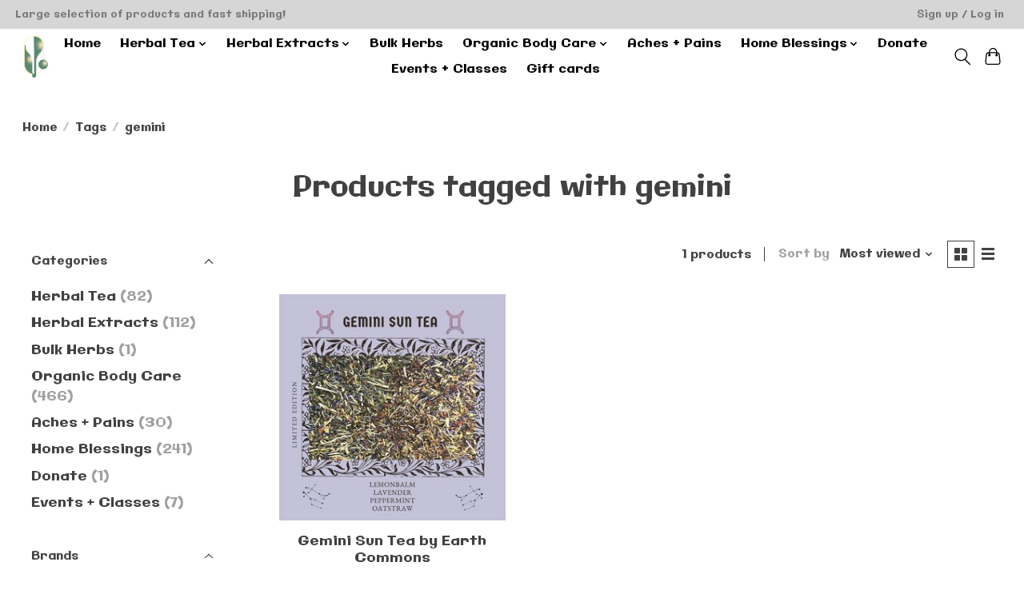

--- FILE ---
content_type: text/html;charset=utf-8
request_url: https://earth-commons-llc.shoplightspeed.com/tags/gemini/
body_size: 9344
content:
<!DOCTYPE html>
<html lang="us">
  <head>
    <meta charset="utf-8"/>
<!-- [START] 'blocks/head.rain' -->
<!--

  (c) 2008-2026 Lightspeed Netherlands B.V.
  http://www.lightspeedhq.com
  Generated: 24-01-2026 @ 19:36:41

-->
<link rel="canonical" href="https://earth-commons-llc.shoplightspeed.com/tags/gemini/"/>
<link rel="alternate" href="https://earth-commons-llc.shoplightspeed.com/index.rss" type="application/rss+xml" title="New products"/>
<meta name="robots" content="noodp,noydir"/>
<meta property="og:url" content="https://earth-commons-llc.shoplightspeed.com/tags/gemini/?source=facebook"/>
<meta property="og:site_name" content="Earth Commons LLC"/>
<meta property="og:title" content="gemini"/>
<!--[if lt IE 9]>
<script src="https://cdn.shoplightspeed.com/assets/html5shiv.js?2025-02-20"></script>
<![endif]-->
<!-- [END] 'blocks/head.rain' -->
    
    
    <title>gemini - Earth Commons LLC</title>
    <meta name="description" content="" />
    <meta name="keywords" content="gemini" />
    <meta http-equiv="X-UA-Compatible" content="IE=edge">
    <meta name="viewport" content="width=device-width, initial-scale=1">
    <meta name="apple-mobile-web-app-capable" content="yes">
    <meta name="apple-mobile-web-app-status-bar-style" content="black">
    
    <script>document.getElementsByTagName("html")[0].className += " js";</script>

    <link rel="shortcut icon" href="https://cdn.shoplightspeed.com/shops/653645/themes/13296/assets/favicon.png?2025062718585320210104183204" type="image/x-icon" />
    <link href='//fonts.googleapis.com/css?family=Galindo:400,300,600&display=swap' rel='stylesheet' type='text/css'>
    <link href='//fonts.googleapis.com/css?family=Galindo:400,300,600&display=swap' rel='stylesheet' type='text/css'>
    <link rel="stylesheet" href="https://cdn.shoplightspeed.com/assets/gui-2-0.css?2025-02-20" />
    <link rel="stylesheet" href="https://cdn.shoplightspeed.com/assets/gui-responsive-2-0.css?2025-02-20" />
    <link id="lightspeedframe" rel="stylesheet" href="https://cdn.shoplightspeed.com/shops/653645/themes/13296/assets/style.css?2025062718585320210104183204" />
    <!-- browsers not supporting CSS variables -->
    <script>
      if(!('CSS' in window) || !CSS.supports('color', 'var(--color-var)')) {var cfStyle = document.getElementById('lightspeedframe');if(cfStyle) {var href = cfStyle.getAttribute('href');href = href.replace('style.css', 'style-fallback.css');cfStyle.setAttribute('href', href);}}
    </script>
    <link rel="stylesheet" href="https://cdn.shoplightspeed.com/shops/653645/themes/13296/assets/settings.css?2025062718585320210104183204" />
    <link rel="stylesheet" href="https://cdn.shoplightspeed.com/shops/653645/themes/13296/assets/custom.css?2025062718585320210104183204" />

    <script src="https://cdn.shoplightspeed.com/assets/jquery-3-7-1.js?2025-02-20"></script>
    <script src="https://cdn.shoplightspeed.com/assets/jquery-ui-1-14-1.js?2025-02-20"></script>

  </head>
  <body>
    
          <header class="main-header main-header--mobile js-main-header position-relative">
  <div class="main-header__top-section">
    <div class="main-header__nav-grid justify-between@md container max-width-lg text-xs padding-y-xxs">
      <div>Large selection of products and fast shipping!</div>
      <ul class="main-header__list flex-grow flex-basis-0 justify-end@md display@md">        
                
                        <li class="main-header__item"><a href="https://earth-commons-llc.shoplightspeed.com/account/" class="main-header__link" title="My account">Sign up / Log in</a></li>
      </ul>
    </div>
  </div>
  <div class="main-header__mobile-content container max-width-lg">
          <a href="https://earth-commons-llc.shoplightspeed.com/" class="main-header__logo" title="Earth Commons LLC">
        <img src="https://cdn.shoplightspeed.com/shops/653645/themes/13296/v/359235/assets/logo.png?20211105195155" alt="Earth Commons LLC">
                <img src="https://cdn.shoplightspeed.com/shops/653645/themes/13296/v/359235/assets/logo-white.png?20211105195155" class="main-header__logo-white" alt="Earth Commons LLC">
              </a>
        
    <div class="flex items-center">
            <button class="reset main-header__mobile-btn js-tab-focus" aria-controls="cartDrawer">
        <svg class="icon" viewBox="0 0 24 25" fill="none"><title>Toggle cart</title><path d="M2.90171 9.65153C3.0797 8.00106 4.47293 6.75 6.13297 6.75H17.867C19.527 6.75 20.9203 8.00105 21.0982 9.65153L22.1767 19.6515C22.3839 21.5732 20.8783 23.25 18.9454 23.25H5.05454C3.1217 23.25 1.61603 21.5732 1.82328 19.6515L2.90171 9.65153Z" stroke="currentColor" stroke-width="1.5" fill="none"/>
        <path d="M7.19995 9.6001V5.7001C7.19995 2.88345 9.4833 0.600098 12.3 0.600098C15.1166 0.600098 17.4 2.88345 17.4 5.7001V9.6001" stroke="currentColor" stroke-width="1.5" fill="none"/>
        <circle cx="7.19996" cy="10.2001" r="1.8" fill="currentColor"/>
        <ellipse cx="17.4" cy="10.2001" rx="1.8" ry="1.8" fill="currentColor"/></svg>
        <span class="sr-only">Cart</span>
              </button>

      <button class="reset anim-menu-btn js-anim-menu-btn main-header__nav-control js-tab-focus" aria-label="Toggle menu">
        <i class="anim-menu-btn__icon anim-menu-btn__icon--close" aria-hidden="true"></i>
      </button>
    </div>
  </div>

  <div class="main-header__nav" role="navigation">
    <div class="main-header__nav-grid justify-between@md container max-width-lg">
      <div class="main-header__nav-logo-wrapper flex-shrink-0">
        
                  <a href="https://earth-commons-llc.shoplightspeed.com/" class="main-header__logo" title="Earth Commons LLC">
            <img src="https://cdn.shoplightspeed.com/shops/653645/themes/13296/v/359235/assets/logo.png?20211105195155" alt="Earth Commons LLC">
                        <img src="https://cdn.shoplightspeed.com/shops/653645/themes/13296/v/359235/assets/logo-white.png?20211105195155" class="main-header__logo-white" alt="Earth Commons LLC">
                      </a>
              </div>
      
      <form action="https://earth-commons-llc.shoplightspeed.com/search/" method="get" role="search" class="padding-y-md hide@md">
        <label class="sr-only" for="searchInputMobile">Search</label>
        <input class="header-v3__nav-form-control form-control width-100%" value="" autocomplete="off" type="search" name="q" id="searchInputMobile" placeholder="Search...">
      </form>

      <ul class="main-header__list flex-grow flex-basis-0 flex-wrap justify-center@md">
        
                <li class="main-header__item">
          <a class="main-header__link" href="https://earth-commons-llc.shoplightspeed.com/">Home</a>
        </li>
        
                <li class="main-header__item js-main-nav__item">
          <a class="main-header__link js-main-nav__control" href="https://earth-commons-llc.shoplightspeed.com/herbal-tea/">
            <span>Herbal Tea</span>            <svg class="main-header__dropdown-icon icon" viewBox="0 0 16 16"><polygon fill="currentColor" points="8,11.4 2.6,6 4,4.6 8,8.6 12,4.6 13.4,6 "></polygon></svg>                        <i class="main-header__arrow-icon" aria-hidden="true">
              <svg class="icon" viewBox="0 0 16 16">
                <g class="icon__group" fill="none" stroke="currentColor" stroke-linecap="square" stroke-miterlimit="10" stroke-width="2">
                  <path d="M2 2l12 12" />
                  <path d="M14 2L2 14" />
                </g>
              </svg>
            </i>
                        
          </a>
                    <ul class="main-header__dropdown">
            <li class="main-header__dropdown-item"><a href="https://earth-commons-llc.shoplightspeed.com/herbal-tea/" class="main-header__dropdown-link hide@md">All Herbal Tea</a></li>
                        <li class="main-header__dropdown-item">
              <a class="main-header__dropdown-link" href="https://earth-commons-llc.shoplightspeed.com/herbal-tea/teaware-apothecary-tools/">
                Teaware + Apothecary Tools
                                              </a>

                          </li>
                        <li class="main-header__dropdown-item">
              <a class="main-header__dropdown-link" href="https://earth-commons-llc.shoplightspeed.com/herbal-tea/astrology-tea/">
                Astrology Tea
                                              </a>

                          </li>
                        <li class="main-header__dropdown-item">
              <a class="main-header__dropdown-link" href="https://earth-commons-llc.shoplightspeed.com/herbal-tea/house-tea-blends/">
                House Tea Blends
                                              </a>

                          </li>
                        <li class="main-header__dropdown-item">
              <a class="main-header__dropdown-link" href="https://earth-commons-llc.shoplightspeed.com/herbal-tea/other-tea-offerings/">
                Other Tea Offerings
                                              </a>

                          </li>
                      </ul>
                  </li>
                <li class="main-header__item js-main-nav__item">
          <a class="main-header__link js-main-nav__control" href="https://earth-commons-llc.shoplightspeed.com/herbal-extracts/">
            <span>Herbal Extracts</span>            <svg class="main-header__dropdown-icon icon" viewBox="0 0 16 16"><polygon fill="currentColor" points="8,11.4 2.6,6 4,4.6 8,8.6 12,4.6 13.4,6 "></polygon></svg>                        <i class="main-header__arrow-icon" aria-hidden="true">
              <svg class="icon" viewBox="0 0 16 16">
                <g class="icon__group" fill="none" stroke="currentColor" stroke-linecap="square" stroke-miterlimit="10" stroke-width="2">
                  <path d="M2 2l12 12" />
                  <path d="M14 2L2 14" />
                </g>
              </svg>
            </i>
                        
          </a>
                    <ul class="main-header__dropdown">
            <li class="main-header__dropdown-item"><a href="https://earth-commons-llc.shoplightspeed.com/herbal-extracts/" class="main-header__dropdown-link hide@md">All Herbal Extracts</a></li>
                        <li class="main-header__dropdown-item">
              <a class="main-header__dropdown-link" href="https://earth-commons-llc.shoplightspeed.com/herbal-extracts/stress-sleep/">
                Stress + Sleep
                                              </a>

                          </li>
                        <li class="main-header__dropdown-item">
              <a class="main-header__dropdown-link" href="https://earth-commons-llc.shoplightspeed.com/herbal-extracts/immunity-respiratory-allergy/">
                Immunity, Respiratory + Allergy
                                              </a>

                          </li>
                        <li class="main-header__dropdown-item">
              <a class="main-header__dropdown-link" href="https://earth-commons-llc.shoplightspeed.com/herbal-extracts/cycles-pregnancy-postpartum/">
                Cycles + Pregnancy + Postpartum
                                              </a>

                          </li>
                        <li class="main-header__dropdown-item">
              <a class="main-header__dropdown-link" href="https://earth-commons-llc.shoplightspeed.com/herbal-extracts/emotion/">
                Emotion
                                              </a>

                          </li>
                        <li class="main-header__dropdown-item">
              <a class="main-header__dropdown-link" href="https://earth-commons-llc.shoplightspeed.com/herbal-extracts/flower-essences/">
                Flower Essences
                                              </a>

                          </li>
                        <li class="main-header__dropdown-item">
              <a class="main-header__dropdown-link" href="https://earth-commons-llc.shoplightspeed.com/herbal-extracts/digestion/">
                Digestion
                                              </a>

                          </li>
                        <li class="main-header__dropdown-item">
              <a class="main-header__dropdown-link" href="https://earth-commons-llc.shoplightspeed.com/herbal-extracts/energy-focus/">
                Energy + Focus
                                              </a>

                          </li>
                        <li class="main-header__dropdown-item">
              <a class="main-header__dropdown-link" href="https://earth-commons-llc.shoplightspeed.com/herbal-extracts/mushrooms/">
                Mushrooms
                                              </a>

                          </li>
                      </ul>
                  </li>
                <li class="main-header__item">
          <a class="main-header__link" href="https://earth-commons-llc.shoplightspeed.com/bulk-herbs/">
            Bulk Herbs                                    
          </a>
                  </li>
                <li class="main-header__item js-main-nav__item">
          <a class="main-header__link js-main-nav__control" href="https://earth-commons-llc.shoplightspeed.com/organic-body-care/">
            <span>Organic Body Care</span>            <svg class="main-header__dropdown-icon icon" viewBox="0 0 16 16"><polygon fill="currentColor" points="8,11.4 2.6,6 4,4.6 8,8.6 12,4.6 13.4,6 "></polygon></svg>                        <i class="main-header__arrow-icon" aria-hidden="true">
              <svg class="icon" viewBox="0 0 16 16">
                <g class="icon__group" fill="none" stroke="currentColor" stroke-linecap="square" stroke-miterlimit="10" stroke-width="2">
                  <path d="M2 2l12 12" />
                  <path d="M14 2L2 14" />
                </g>
              </svg>
            </i>
                        
          </a>
                    <ul class="main-header__dropdown">
            <li class="main-header__dropdown-item"><a href="https://earth-commons-llc.shoplightspeed.com/organic-body-care/" class="main-header__dropdown-link hide@md">All Organic Body Care</a></li>
                        <li class="main-header__dropdown-item">
              <a class="main-header__dropdown-link" href="https://earth-commons-llc.shoplightspeed.com/organic-body-care/hydrosols-vital-plant-waters/">
                Hydrosols + Vital Plant Waters
                                              </a>

                          </li>
                        <li class="main-header__dropdown-item js-main-nav__item position-relative">
              <a class="main-header__dropdown-link js-main-nav__control flex justify-between " href="https://earth-commons-llc.shoplightspeed.com/organic-body-care/face-ritual-beauty/">
                Face Ritual + Beauty
                <svg class="dropdown__desktop-icon icon" aria-hidden="true" viewBox="0 0 12 12"><polyline stroke-width="1" stroke="currentColor" fill="none" stroke-linecap="round" stroke-linejoin="round" points="3.5 0.5 9.5 6 3.5 11.5"></polyline></svg>                                <i class="main-header__arrow-icon" aria-hidden="true">
                  <svg class="icon" viewBox="0 0 16 16">
                    <g class="icon__group" fill="none" stroke="currentColor" stroke-linecap="square" stroke-miterlimit="10" stroke-width="2">
                      <path d="M2 2l12 12" />
                      <path d="M14 2L2 14" />
                    </g>
                  </svg>
                </i>
                              </a>

                            <ul class="main-header__dropdown">
                <li><a href="https://earth-commons-llc.shoplightspeed.com/organic-body-care/face-ritual-beauty/" class="main-header__dropdown-link hide@md">All Face Ritual + Beauty</a></li>
                                <li><a class="main-header__dropdown-link" href="https://earth-commons-llc.shoplightspeed.com/organic-body-care/face-ritual-beauty/moisturizers/">Moisturizers</a></li>
                                <li><a class="main-header__dropdown-link" href="https://earth-commons-llc.shoplightspeed.com/organic-body-care/face-ritual-beauty/cleansers/">Cleansers</a></li>
                                <li><a class="main-header__dropdown-link" href="https://earth-commons-llc.shoplightspeed.com/organic-body-care/face-ritual-beauty/eyes/">Eyes</a></li>
                                <li><a class="main-header__dropdown-link" href="https://earth-commons-llc.shoplightspeed.com/organic-body-care/face-ritual-beauty/masks/">Masks</a></li>
                                <li><a class="main-header__dropdown-link" href="https://earth-commons-llc.shoplightspeed.com/organic-body-care/face-ritual-beauty/holistic-makeup/">Holistic Makeup</a></li>
                              </ul>
                          </li>
                        <li class="main-header__dropdown-item">
              <a class="main-header__dropdown-link" href="https://earth-commons-llc.shoplightspeed.com/organic-body-care/body-moisturizers-balms-scents/">
                Body Moisturizers + Balms + Scents
                                              </a>

                          </li>
                        <li class="main-header__dropdown-item js-main-nav__item position-relative">
              <a class="main-header__dropdown-link js-main-nav__control flex justify-between " href="https://earth-commons-llc.shoplightspeed.com/organic-body-care/bathing/">
                BATHING
                <svg class="dropdown__desktop-icon icon" aria-hidden="true" viewBox="0 0 12 12"><polyline stroke-width="1" stroke="currentColor" fill="none" stroke-linecap="round" stroke-linejoin="round" points="3.5 0.5 9.5 6 3.5 11.5"></polyline></svg>                                <i class="main-header__arrow-icon" aria-hidden="true">
                  <svg class="icon" viewBox="0 0 16 16">
                    <g class="icon__group" fill="none" stroke="currentColor" stroke-linecap="square" stroke-miterlimit="10" stroke-width="2">
                      <path d="M2 2l12 12" />
                      <path d="M14 2L2 14" />
                    </g>
                  </svg>
                </i>
                              </a>

                            <ul class="main-header__dropdown">
                <li><a href="https://earth-commons-llc.shoplightspeed.com/organic-body-care/bathing/" class="main-header__dropdown-link hide@md">All BATHING</a></li>
                                <li><a class="main-header__dropdown-link" href="https://earth-commons-llc.shoplightspeed.com/organic-body-care/bathing/artisinal-soaps/">Artisinal Soaps</a></li>
                                <li><a class="main-header__dropdown-link" href="https://earth-commons-llc.shoplightspeed.com/organic-body-care/bathing/soaks/">Soaks</a></li>
                                <li><a class="main-header__dropdown-link" href="https://earth-commons-llc.shoplightspeed.com/organic-body-care/bathing/scrubs/">Scrubs</a></li>
                              </ul>
                          </li>
                        <li class="main-header__dropdown-item js-main-nav__item position-relative">
              <a class="main-header__dropdown-link js-main-nav__control flex justify-between " href="https://earth-commons-llc.shoplightspeed.com/organic-body-care/toiletries/">
                Toiletries
                <svg class="dropdown__desktop-icon icon" aria-hidden="true" viewBox="0 0 12 12"><polyline stroke-width="1" stroke="currentColor" fill="none" stroke-linecap="round" stroke-linejoin="round" points="3.5 0.5 9.5 6 3.5 11.5"></polyline></svg>                                <i class="main-header__arrow-icon" aria-hidden="true">
                  <svg class="icon" viewBox="0 0 16 16">
                    <g class="icon__group" fill="none" stroke="currentColor" stroke-linecap="square" stroke-miterlimit="10" stroke-width="2">
                      <path d="M2 2l12 12" />
                      <path d="M14 2L2 14" />
                    </g>
                  </svg>
                </i>
                              </a>

                            <ul class="main-header__dropdown">
                <li><a href="https://earth-commons-llc.shoplightspeed.com/organic-body-care/toiletries/" class="main-header__dropdown-link hide@md">All Toiletries</a></li>
                                <li><a class="main-header__dropdown-link" href="https://earth-commons-llc.shoplightspeed.com/organic-body-care/toiletries/deodorant/">Deodorant</a></li>
                                <li><a class="main-header__dropdown-link" href="https://earth-commons-llc.shoplightspeed.com/organic-body-care/toiletries/oral-care/">Oral Care</a></li>
                                <li><a class="main-header__dropdown-link" href="https://earth-commons-llc.shoplightspeed.com/organic-body-care/toiletries/hair/">HAIR</a></li>
                                <li><a class="main-header__dropdown-link" href="https://earth-commons-llc.shoplightspeed.com/organic-body-care/toiletries/ear-sinuses/">Ear + Sinuses</a></li>
                              </ul>
                          </li>
                      </ul>
                  </li>
                <li class="main-header__item">
          <a class="main-header__link" href="https://earth-commons-llc.shoplightspeed.com/aches-pains/">
            Aches + Pains                                    
          </a>
                  </li>
                <li class="main-header__item js-main-nav__item">
          <a class="main-header__link js-main-nav__control" href="https://earth-commons-llc.shoplightspeed.com/home-blessings/">
            <span>Home Blessings</span>            <svg class="main-header__dropdown-icon icon" viewBox="0 0 16 16"><polygon fill="currentColor" points="8,11.4 2.6,6 4,4.6 8,8.6 12,4.6 13.4,6 "></polygon></svg>                        <i class="main-header__arrow-icon" aria-hidden="true">
              <svg class="icon" viewBox="0 0 16 16">
                <g class="icon__group" fill="none" stroke="currentColor" stroke-linecap="square" stroke-miterlimit="10" stroke-width="2">
                  <path d="M2 2l12 12" />
                  <path d="M14 2L2 14" />
                </g>
              </svg>
            </i>
                        
          </a>
                    <ul class="main-header__dropdown">
            <li class="main-header__dropdown-item"><a href="https://earth-commons-llc.shoplightspeed.com/home-blessings/" class="main-header__dropdown-link hide@md">All Home Blessings</a></li>
                        <li class="main-header__dropdown-item">
              <a class="main-header__dropdown-link" href="https://earth-commons-llc.shoplightspeed.com/home-blessings/burnables-cleansing/">
                Burnables + Cleansing
                                              </a>

                          </li>
                        <li class="main-header__dropdown-item">
              <a class="main-header__dropdown-link" href="https://earth-commons-llc.shoplightspeed.com/home-blessings/books-tarot-art/">
                Books + Tarot + Art
                                              </a>

                          </li>
                        <li class="main-header__dropdown-item">
              <a class="main-header__dropdown-link" href="https://earth-commons-llc.shoplightspeed.com/home-blessings/adornments-gift/">
                Adornments + Gift
                                              </a>

                          </li>
                      </ul>
                  </li>
                <li class="main-header__item">
          <a class="main-header__link" href="https://earth-commons-llc.shoplightspeed.com/donate/">
            Donate                                    
          </a>
                  </li>
                <li class="main-header__item">
          <a class="main-header__link" href="https://earth-commons-llc.shoplightspeed.com/events-classes/">
            Events + Classes                                    
          </a>
                  </li>
        
                <li class="main-header__item">
            <a class="main-header__link" href="https://earth-commons-llc.shoplightspeed.com/giftcard/" >Gift cards</a>
        </li>
        
        
        
                
        <li class="main-header__item hide@md">
          <ul class="main-header__list main-header__list--mobile-items">        
            
                                    <li class="main-header__item"><a href="https://earth-commons-llc.shoplightspeed.com/account/" class="main-header__link" title="My account">Sign up / Log in</a></li>
          </ul>
        </li>
        
      </ul>

      <ul class="main-header__list flex-shrink-0 justify-end@md display@md">
        <li class="main-header__item">
          
          <button class="reset switch-icon main-header__link main-header__link--icon js-toggle-search js-switch-icon js-tab-focus" aria-label="Toggle icon">
            <svg class="icon switch-icon__icon--a" viewBox="0 0 24 25"><title>Toggle search</title><path fill-rule="evenodd" clip-rule="evenodd" d="M17.6032 9.55171C17.6032 13.6671 14.267 17.0033 10.1516 17.0033C6.03621 17.0033 2.70001 13.6671 2.70001 9.55171C2.70001 5.4363 6.03621 2.1001 10.1516 2.1001C14.267 2.1001 17.6032 5.4363 17.6032 9.55171ZM15.2499 16.9106C13.8031 17.9148 12.0461 18.5033 10.1516 18.5033C5.20779 18.5033 1.20001 14.4955 1.20001 9.55171C1.20001 4.60787 5.20779 0.600098 10.1516 0.600098C15.0955 0.600098 19.1032 4.60787 19.1032 9.55171C19.1032 12.0591 18.0724 14.3257 16.4113 15.9507L23.2916 22.8311C23.5845 23.1239 23.5845 23.5988 23.2916 23.8917C22.9987 24.1846 22.5239 24.1846 22.231 23.8917L15.2499 16.9106Z" fill="currentColor"/></svg>

            <svg class="icon switch-icon__icon--b" viewBox="0 0 32 32"><title>Toggle search</title><g fill="none" stroke="currentColor" stroke-miterlimit="10" stroke-linecap="round" stroke-linejoin="round" stroke-width="2"><line x1="27" y1="5" x2="5" y2="27"></line><line x1="27" y1="27" x2="5" y2="5"></line></g></svg>
          </button>

        </li>
                <li class="main-header__item">
          <a href="#0" class="main-header__link main-header__link--icon" aria-controls="cartDrawer">
            <svg class="icon" viewBox="0 0 24 25" fill="none"><title>Toggle cart</title><path d="M2.90171 9.65153C3.0797 8.00106 4.47293 6.75 6.13297 6.75H17.867C19.527 6.75 20.9203 8.00105 21.0982 9.65153L22.1767 19.6515C22.3839 21.5732 20.8783 23.25 18.9454 23.25H5.05454C3.1217 23.25 1.61603 21.5732 1.82328 19.6515L2.90171 9.65153Z" stroke="currentColor" stroke-width="1.5" fill="none"/>
            <path d="M7.19995 9.6001V5.7001C7.19995 2.88345 9.4833 0.600098 12.3 0.600098C15.1166 0.600098 17.4 2.88345 17.4 5.7001V9.6001" stroke="currentColor" stroke-width="1.5" fill="none"/>
            <circle cx="7.19996" cy="10.2001" r="1.8" fill="currentColor"/>
            <ellipse cx="17.4" cy="10.2001" rx="1.8" ry="1.8" fill="currentColor"/></svg>
            <span class="sr-only">Cart</span>
                      </a>
        </li>
      </ul>
      
    	<div class="main-header__search-form bg">
        <form action="https://earth-commons-llc.shoplightspeed.com/search/" method="get" role="search" class="container max-width-lg">
          <label class="sr-only" for="searchInput">Search</label>
          <input class="header-v3__nav-form-control form-control width-100%" value="" autocomplete="off" type="search" name="q" id="searchInput" placeholder="Search...">
        </form>
      </div>
      
    </div>
  </div>
</header>

<div class="drawer dr-cart js-drawer" id="cartDrawer">
  <div class="drawer__content bg shadow-md flex flex-column" role="alertdialog" aria-labelledby="drawer-cart-title">
    <header class="flex items-center justify-between flex-shrink-0 padding-x-md padding-y-md">
      <h1 id="drawer-cart-title" class="text-base text-truncate">Shopping cart</h1>

      <button class="reset drawer__close-btn js-drawer__close js-tab-focus">
        <svg class="icon icon--xs" viewBox="0 0 16 16"><title>Close cart panel</title><g stroke-width="2" stroke="currentColor" fill="none" stroke-linecap="round" stroke-linejoin="round" stroke-miterlimit="10"><line x1="13.5" y1="2.5" x2="2.5" y2="13.5"></line><line x1="2.5" y1="2.5" x2="13.5" y2="13.5"></line></g></svg>
      </button>
    </header>

    <div class="drawer__body padding-x-md padding-bottom-sm js-drawer__body">
            <p class="margin-y-xxxl color-contrast-medium text-sm text-center">Your cart is currently empty</p>
          </div>

    <footer class="padding-x-md padding-y-md flex-shrink-0">
      <p class="text-sm text-center color-contrast-medium margin-bottom-sm">Safely pay with:</p>
      <p class="text-sm flex flex-wrap gap-xs text-xs@md justify-center">
                  <a href="https://earth-commons-llc.shoplightspeed.com/service/payment-methods/" title="Credit Card">
            <img src="https://cdn.shoplightspeed.com/assets/icon-payment-creditcard.png?2025-02-20" alt="Credit Card" height="16" />
          </a>
                  <a href="https://earth-commons-llc.shoplightspeed.com/service/payment-methods/" title="PayPal">
            <img src="https://cdn.shoplightspeed.com/assets/icon-payment-paypalcp.png?2025-02-20" alt="PayPal" height="16" />
          </a>
                  <a href="https://earth-commons-llc.shoplightspeed.com/service/payment-methods/" title="Debit or Credit Card">
            <img src="https://cdn.shoplightspeed.com/assets/icon-payment-debitcredit.png?2025-02-20" alt="Debit or Credit Card" height="16" />
          </a>
                  <a href="https://earth-commons-llc.shoplightspeed.com/service/payment-methods/" title="Venmo">
            <img src="https://cdn.shoplightspeed.com/assets/icon-payment-venmo.png?2025-02-20" alt="Venmo" height="16" />
          </a>
              </p>
    </footer>
  </div>
</div>            <section class="collection-page__intro container max-width-lg">
  <div class="padding-y-lg">
    <nav class="breadcrumbs text-sm" aria-label="Breadcrumbs">
  <ol class="flex flex-wrap gap-xxs">
    <li class="breadcrumbs__item">
    	<a href="https://earth-commons-llc.shoplightspeed.com/" class="color-inherit text-underline-hover">Home</a>
      <span class="color-contrast-low margin-left-xxs" aria-hidden="true">/</span>
    </li>
        <li class="breadcrumbs__item">
            <a href="https://earth-commons-llc.shoplightspeed.com/tags/" class="color-inherit text-underline-hover">Tags</a>
      <span class="color-contrast-low margin-left-xxs" aria-hidden="true">/</span>
          </li>
        <li class="breadcrumbs__item" aria-current="page">
            gemini
          </li>
      </ol>
</nav>  </div>
  
  <h1 class="text-center">Products tagged with gemini</h1>

  </section>

<section class="collection-page__content padding-y-lg">
  <div class="container max-width-lg">
    <div class="margin-bottom-md hide@md no-js:is-hidden">
      <button class="btn btn--subtle width-100%" aria-controls="filter-panel">Show filters</button>
    </div>
  
    <div class="flex@md">
      <aside class="sidebar sidebar--collection-filters sidebar--colection-filters sidebar--static@md js-sidebar" data-static-class="sidebar--sticky-on-desktop" id="filter-panel" aria-labelledby="filter-panel-title">
        <div class="sidebar__panel">
          <header class="sidebar__header z-index-2">
            <h1 class="text-md text-truncate" id="filter-panel-title">Filters</h1>
      
            <button class="reset sidebar__close-btn js-sidebar__close-btn js-tab-focus">
              <svg class="icon" viewBox="0 0 16 16"><title>Close panel</title><g stroke-width="1" stroke="currentColor" fill="none" stroke-linecap="round" stroke-linejoin="round" stroke-miterlimit="10"><line x1="13.5" y1="2.5" x2="2.5" y2="13.5"></line><line x1="2.5" y1="2.5" x2="13.5" y2="13.5"></line></g></svg>
            </button>
          </header>
      		
          <form action="https://earth-commons-llc.shoplightspeed.com/tags/gemini/" method="get" class="position-relative z-index-1">
            <input type="hidden" name="mode" value="grid" id="filter_form_mode" />
            <input type="hidden" name="limit" value="12" id="filter_form_limit" />
            <input type="hidden" name="sort" value="popular" id="filter_form_sort" />

            <ul class="accordion js-accordion">
                            <li class="accordion__item accordion__item--is-open js-accordion__item">
                <button class="reset accordion__header padding-y-sm padding-x-md padding-x-xs@md js-tab-focus" type="button">
                  <div>
                    <div class="text-sm@md">Categories</div>
                  </div>

                  <svg class="icon accordion__icon-arrow no-js:is-hidden" viewBox="0 0 16 16" aria-hidden="true">
                    <g class="icon__group" fill="none" stroke="currentColor" stroke-linecap="square" stroke-miterlimit="10">
                      <path d="M2 2l12 12" />
                      <path d="M14 2L2 14" />
                    </g>
                  </svg>
                </button>
            
                <div class="accordion__panel js-accordion__panel">
                  <div class="padding-top-xxxs padding-x-md padding-bottom-md padding-x-xs@md">
                    <ul class="filter__categories flex flex-column gap-xxs">
                                            <li class="filter-categories__item">
                        <a href="https://earth-commons-llc.shoplightspeed.com/herbal-tea/" class="color-inherit text-underline-hover">Herbal Tea</a>
                                                <span class="filter-categories__count color-contrast-medium" aria-label="Contains  products">(82)</span>
                        
                                              </li>
                                            <li class="filter-categories__item">
                        <a href="https://earth-commons-llc.shoplightspeed.com/herbal-extracts/" class="color-inherit text-underline-hover">Herbal Extracts</a>
                                                <span class="filter-categories__count color-contrast-medium" aria-label="Contains  products">(112)</span>
                        
                                              </li>
                                            <li class="filter-categories__item">
                        <a href="https://earth-commons-llc.shoplightspeed.com/bulk-herbs/" class="color-inherit text-underline-hover">Bulk Herbs</a>
                                                <span class="filter-categories__count color-contrast-medium" aria-label="Contains  products">(1)</span>
                        
                                              </li>
                                            <li class="filter-categories__item">
                        <a href="https://earth-commons-llc.shoplightspeed.com/organic-body-care/" class="color-inherit text-underline-hover">Organic Body Care</a>
                                                <span class="filter-categories__count color-contrast-medium" aria-label="Contains  products">(466)</span>
                        
                                              </li>
                                            <li class="filter-categories__item">
                        <a href="https://earth-commons-llc.shoplightspeed.com/aches-pains/" class="color-inherit text-underline-hover">Aches + Pains</a>
                                                <span class="filter-categories__count color-contrast-medium" aria-label="Contains  products">(30)</span>
                        
                                              </li>
                                            <li class="filter-categories__item">
                        <a href="https://earth-commons-llc.shoplightspeed.com/home-blessings/" class="color-inherit text-underline-hover">Home Blessings</a>
                                                <span class="filter-categories__count color-contrast-medium" aria-label="Contains  products">(241)</span>
                        
                                              </li>
                                            <li class="filter-categories__item">
                        <a href="https://earth-commons-llc.shoplightspeed.com/donate/" class="color-inherit text-underline-hover">Donate</a>
                                                <span class="filter-categories__count color-contrast-medium" aria-label="Contains  products">(1)</span>
                        
                                              </li>
                                            <li class="filter-categories__item">
                        <a href="https://earth-commons-llc.shoplightspeed.com/events-classes/" class="color-inherit text-underline-hover">Events + Classes</a>
                                                <span class="filter-categories__count color-contrast-medium" aria-label="Contains  products">(7)</span>
                        
                                              </li>
                                          </ul>
                  </div>
                </div>
              </li>
                            
                            
                            <li class="accordion__item accordion__item--is-open js-accordion__item">
                <button class="reset accordion__header padding-y-sm padding-x-md padding-x-xs@md js-tab-focus" type="button">
                  <div>
                    <div class="text-sm@md">Brands</div>
                  </div>

                  <svg class="icon accordion__icon-arrow no-js:is-hidden" viewBox="0 0 16 16" aria-hidden="true">
                    <g class="icon__group" fill="none" stroke="currentColor" stroke-linecap="square" stroke-miterlimit="10">
                      <path d="M2 2l12 12" />
                      <path d="M14 2L2 14" />
                    </g>
                  </svg>
                </button>
            
                <div class="accordion__panel js-accordion__panel">
                  <div class="padding-top-xxxs padding-x-md padding-bottom-md padding-x-xs@md">
                    <ul class="filter__radio-list flex flex-column gap-xxxs">
                                            <li>
                        <input class="radio" type="radio" name="brand" id="brand-0" value="0" checked onchange="this.form.submit()">
                        <label for="brand-0">All brands</label>
                      </li>
                                            <li>
                        <input class="radio" type="radio" name="brand" id="brand-2620613" value="2620613" onchange="this.form.submit()">
                        <label for="brand-2620613">Earth Commons</label>
                      </li>
                                          </ul>
                  </div>
                </div>
              </li>
                          
              <li class="accordion__item accordion__item--is-open accordion__item--is-open js-accordion__item">
                <button class="reset accordion__header padding-y-sm padding-x-md padding-x-xs@md js-tab-focus" type="button">
                  <div>
                    <div class="text-sm@md">Price</div>
                  </div>

                  <svg class="icon accordion__icon-arrow no-js:is-hidden" viewBox="0 0 16 16" aria-hidden="true">
                    <g class="icon__group" fill="none" stroke="currentColor" stroke-linecap="square" stroke-miterlimit="10">
                      <path d="M2 2l12 12" />
                      <path d="M14 2L2 14" />
                    </g>
                  </svg>
                </button>
            
                <div class="accordion__panel js-accordion__panel">
                  <div class="padding-top-xxxs padding-x-md padding-bottom-md padding-x-xs@md flex justify-center">
                    <div class="slider slider--multi-value js-slider">
                      <div class="slider__range">
                        <label class="sr-only" for="slider-min-value">Price minimum value</label>
                        <input class="slider__input" type="range" id="slider-min-value" name="min" min="0" max="15" step="1" value="0" onchange="this.form.submit()">
                      </div>
                  
                      <div class="slider__range">
                        <label class="sr-only" for="slider-max-value"> Price maximum value</label>
                        <input class="slider__input" type="range" id="slider-max-value" name="max" min="0" max="15" step="1" value="15" onchange="this.form.submit()">
                      </div>
                  
                      <div class="margin-top-xs text-center text-sm" aria-hidden="true">
                        <span class="slider__value">$<span class="js-slider__value">0</span> - $<span class="js-slider__value">15</span></span>
                      </div>
                    </div>
                  </div>
                </div>
              </li>
          
            </ul>
          </form>
        </div>
      </aside>
      
      <main class="flex-grow padding-left-xl@md">
        <form action="https://earth-commons-llc.shoplightspeed.com/tags/gemini/" method="get" class="flex gap-sm items-center justify-end margin-bottom-sm">
          <input type="hidden" name="min" value="0" id="filter_form_min" />
          <input type="hidden" name="max" value="15" id="filter_form_max" />
          <input type="hidden" name="brand" value="0" id="filter_form_brand" />
          <input type="hidden" name="limit" value="12" id="filter_form_limit" />
                    
          <p class="text-sm">1 products</p>

          <div class="separator"></div>

          <div class="flex items-baseline">
            <label class="text-sm color-contrast-medium margin-right-sm" for="select-sorting">Sort by</label>

            <div class="select inline-block js-select" data-trigger-class="reset text-sm text-underline-hover inline-flex items-center cursor-pointer js-tab-focus">
              <select name="sort" id="select-sorting" onchange="this.form.submit()">
                                  <option value="popular" selected="selected">Most viewed</option>
                                  <option value="newest">Newest products</option>
                                  <option value="lowest">Lowest price</option>
                                  <option value="highest">Highest price</option>
                                  <option value="asc">Name ascending</option>
                                  <option value="desc">Name descending</option>
                              </select>

              <svg class="icon icon--xxs margin-left-xxxs" aria-hidden="true" viewBox="0 0 16 16"><polygon fill="currentColor" points="8,11.4 2.6,6 4,4.6 8,8.6 12,4.6 13.4,6 "></polygon></svg>
            </div>
          </div>

          <div class="btns btns--radio btns--grid-layout js-grid-switch__controller">
            <div>
              <input type="radio" name="mode" id="radio-grid" value="grid" checked onchange="this.form.submit()">
              <label class="btns__btn btns__btn--icon" for="radio-grid">
                <svg class="icon icon--xs" viewBox="0 0 16 16">
                  <title>Grid view</title>
                  <g>
                    <path d="M6,0H1C0.4,0,0,0.4,0,1v5c0,0.6,0.4,1,1,1h5c0.6,0,1-0.4,1-1V1C7,0.4,6.6,0,6,0z"></path>
                    <path d="M15,0h-5C9.4,0,9,0.4,9,1v5c0,0.6,0.4,1,1,1h5c0.6,0,1-0.4,1-1V1C16,0.4,15.6,0,15,0z"></path>
                    <path d="M6,9H1c-0.6,0-1,0.4-1,1v5c0,0.6,0.4,1,1,1h5c0.6,0,1-0.4,1-1v-5C7,9.4,6.6,9,6,9z"></path>
                    <path d="M15,9h-5c-0.6,0-1,0.4-1,1v5c0,0.6,0.4,1,1,1h5c0.6,0,1-0.4,1-1v-5C16,9.4,15.6,9,15,9z"></path>
                  </g>
                </svg>
              </label>
            </div>

            <div>
              <input type="radio" name="mode" id="radio-list" value="list" onchange="this.form.submit()">
              <label class="btns__btn btns__btn--icon" for="radio-list">
                <svg class="icon icon--xs" viewBox="0 0 16 16">
                  <title>List view</title>
                  <g>
                    <rect width="16" height="3"></rect>
                    <rect y="6" width="16" height="3"></rect>
                    <rect y="12" width="16" height="3"></rect>
                  </g>
                </svg>
              </label>
            </div>
          </div>
        </form>

        <div>
                    <ul class="grid gap-md">
                    <li class="col-6 col-4@md">
                  
  

<div class="prod-card">

  
  <div class="prod-card__img-wrapper">
    <a href="https://earth-commons-llc.shoplightspeed.com/gemini-sun-tea-by-earth-commons.html" class="prod-card__img-link" aria-label="Earth Commons Gemini Sun Tea by Earth Commons">
      <figure class="media-wrapper media-wrapper--1:1 bg-contrast-lower">
                <img src="https://cdn.shoplightspeed.com/shops/653645/files/45057255/150x150x1/earth-commons-gemini-sun-tea-by-earth-commons.jpg" 
             sizes="(min-width: 400px) 300px, 150px"
             srcset="https://cdn.shoplightspeed.com/shops/653645/files/45057255/150x150x1/earth-commons-gemini-sun-tea-by-earth-commons.jpg 150w,
                     https://cdn.shoplightspeed.com/shops/653645/files/45057255/300x300x1/earth-commons-gemini-sun-tea-by-earth-commons.jpg 300w,
                     https://cdn.shoplightspeed.com/shops/653645/files/45057255/600x600x1/earth-commons-gemini-sun-tea-by-earth-commons.jpg 600w" 
             alt="Earth Commons Gemini Sun Tea by Earth Commons" 
             title="Earth Commons Gemini Sun Tea by Earth Commons" />
              </figure>
    </a>
                <a href="https://earth-commons-llc.shoplightspeed.com/cart/add/72490045/" class="btn prod-card__action-button">Add to cart</a>
              
      </div>

  <div class="padding-sm text-center">
    <h1 class="text-base margin-bottom-xs">
      <a href="https://earth-commons-llc.shoplightspeed.com/gemini-sun-tea-by-earth-commons.html" class="product-card__title">
                Gemini Sun Tea by Earth Commons
              </a>
    </h1>

    <div class="margin-bottom-xs">          
      <ins class="prod-card__price">$10.50</ins>
    	      
                </div>
  </div>
</div>

        	</li>
                    </ul>
          
          					          
                  </div>
      </main>
    </div>
  </div>
</section>


<section class="container max-width-lg">
  <div class="col-md-2 sidebar" role="complementary">

    			<div class="row" role="navigation" aria-label="Categories">
				<ul>
  				    				<li class="item">
              <span class="arrow"></span>
              <a href="https://earth-commons-llc.shoplightspeed.com/herbal-tea/" class="itemLink"  title="Herbal Tea">
                Herbal Tea               </a>

                  				</li>
  				    				<li class="item">
              <span class="arrow"></span>
              <a href="https://earth-commons-llc.shoplightspeed.com/herbal-extracts/" class="itemLink"  title="Herbal Extracts">
                Herbal Extracts               </a>

                  				</li>
  				    				<li class="item">
              <span class="arrow"></span>
              <a href="https://earth-commons-llc.shoplightspeed.com/bulk-herbs/" class="itemLink"  title="Bulk Herbs">
                Bulk Herbs              </a>

                  				</li>
  				    				<li class="item">
              <span class="arrow"></span>
              <a href="https://earth-commons-llc.shoplightspeed.com/organic-body-care/" class="itemLink"  title="Organic Body Care">
                Organic Body Care               </a>

                  				</li>
  				    				<li class="item">
              <span class="arrow"></span>
              <a href="https://earth-commons-llc.shoplightspeed.com/aches-pains/" class="itemLink"  title="Aches + Pains">
                Aches + Pains               </a>

                  				</li>
  				    				<li class="item">
              <span class="arrow"></span>
              <a href="https://earth-commons-llc.shoplightspeed.com/home-blessings/" class="itemLink"  title="Home Blessings">
                Home Blessings               </a>

                  				</li>
  				    				<li class="item">
              <span class="arrow"></span>
              <a href="https://earth-commons-llc.shoplightspeed.com/donate/" class="itemLink"  title="Donate">
                Donate               </a>

                  				</li>
  				    				<li class="item">
              <span class="arrow"></span>
              <a href="https://earth-commons-llc.shoplightspeed.com/events-classes/" class="itemLink"  title="Events + Classes">
                Events + Classes               </a>

                  				</li>
  				  			</ul>
      </div>
		  </div>
</section>      <footer class="main-footer border-top">
  <div class="container max-width-lg">

        <div class="main-footer__content padding-y-xl grid gap-md">
      <div class="col-8@lg">
        <div class="grid gap-md">
          <div class="col-6@xs col-3@md">
                        <img src="https://cdn.shoplightspeed.com/shops/653645/themes/13296/v/359235/assets/logo.png?20211105195155" class="footer-logo margin-bottom-md" alt="Earth Commons LLC">
                        
                        <div class="main-footer__text text-component margin-bottom-md text-sm">Located at 641 Tillery Street Suite 105  Austin TX 78702                  Hours: Tues - Friday 9:30am - 3pm, Sat - Sun 9am - 5pm</div>
            
            <div class="main-footer__social-list flex flex-wrap gap-sm text-sm@md">
                            <a class="main-footer__social-btn" href="https://www.instagram.com/earthcommons/" target="_blank">
                <svg class="icon" viewBox="0 0 16 16"><title>Follow us on Instagram</title><g><circle fill="currentColor" cx="12.145" cy="3.892" r="0.96"></circle> <path d="M8,12c-2.206,0-4-1.794-4-4s1.794-4,4-4s4,1.794,4,4S10.206,12,8,12z M8,6C6.897,6,6,6.897,6,8 s0.897,2,2,2s2-0.897,2-2S9.103,6,8,6z"></path> <path fill="currentColor" d="M12,16H4c-2.056,0-4-1.944-4-4V4c0-2.056,1.944-4,4-4h8c2.056,0,4,1.944,4,4v8C16,14.056,14.056,16,12,16z M4,2C3.065,2,2,3.065,2,4v8c0,0.953,1.047,2,2,2h8c0.935,0,2-1.065,2-2V4c0-0.935-1.065-2-2-2H4z"></path></g></svg>
              </a>
                            
                            <a class="main-footer__social-btn" href="https://www.facebook.com/EarthCommons" target="_blank">
                <svg class="icon" viewBox="0 0 16 16"><title>Follow us on Facebook</title><g><path d="M16,8.048a8,8,0,1,0-9.25,7.9V10.36H4.719V8.048H6.75V6.285A2.822,2.822,0,0,1,9.771,3.173a12.2,12.2,0,0,1,1.791.156V5.3H10.554a1.155,1.155,0,0,0-1.3,1.25v1.5h2.219l-.355,2.312H9.25v5.591A8,8,0,0,0,16,8.048Z"></path></g></svg>
              </a>
                            
                            
                      
                            <a class="main-footer__social-btn" href="https://www.youtube.com/channel/UCcUB7tpu9kHz24QGWSOZS2Q" target="_blank">
                <svg class="icon" viewBox="0 0 16 16"><title>Follow us on Youtube</title><g><path d="M15.8,4.8c-0.2-1.3-0.8-2.2-2.2-2.4C11.4,2,8,2,8,2S4.6,2,2.4,2.4C1,2.6,0.3,3.5,0.2,4.8C0,6.1,0,8,0,8 s0,1.9,0.2,3.2c0.2,1.3,0.8,2.2,2.2,2.4C4.6,14,8,14,8,14s3.4,0,5.6-0.4c1.4-0.3,2-1.1,2.2-2.4C16,9.9,16,8,16,8S16,6.1,15.8,4.8z M6,11V5l5,3L6,11z"></path></g></svg>
              </a>
                          </div>
          </div>

                              <div class="col-6@xs col-3@md">
            <h4 class="margin-bottom-xs text-md@md">Categories</h4>
            <ul class="grid gap-xs text-sm@md">
                            <li><a class="main-footer__link" href="https://earth-commons-llc.shoplightspeed.com/herbal-tea/">Herbal Tea</a></li>
                            <li><a class="main-footer__link" href="https://earth-commons-llc.shoplightspeed.com/herbal-extracts/">Herbal Extracts</a></li>
                            <li><a class="main-footer__link" href="https://earth-commons-llc.shoplightspeed.com/bulk-herbs/">Bulk Herbs</a></li>
                            <li><a class="main-footer__link" href="https://earth-commons-llc.shoplightspeed.com/organic-body-care/">Organic Body Care</a></li>
                            <li><a class="main-footer__link" href="https://earth-commons-llc.shoplightspeed.com/aches-pains/">Aches + Pains</a></li>
                            <li><a class="main-footer__link" href="https://earth-commons-llc.shoplightspeed.com/home-blessings/">Home Blessings</a></li>
                            <li><a class="main-footer__link" href="https://earth-commons-llc.shoplightspeed.com/donate/">Donate</a></li>
                            <li><a class="main-footer__link" href="https://earth-commons-llc.shoplightspeed.com/events-classes/">Events + Classes</a></li>
                          </ul>
          </div>
          					
                    <div class="col-6@xs col-3@md">
            <h4 class="margin-bottom-xs text-md@md">My account</h4>
            <ul class="grid gap-xs text-sm@md">
              
                                                <li><a class="main-footer__link" href="https://earth-commons-llc.shoplightspeed.com/account/" title="Register">Register</a></li>
                                                                <li><a class="main-footer__link" href="https://earth-commons-llc.shoplightspeed.com/account/orders/" title="My orders">My orders</a></li>
                                                                                                                                    </ul>
          </div>

                    <div class="col-6@xs col-3@md">
            <h4 class="margin-bottom-xs text-md@md">Information</h4>
            <ul class="grid gap-xs text-sm@md">
                            <li>
                <a class="main-footer__link" href="https://earth-commons-llc.shoplightspeed.com/service/about/" title="About us" >
                  About us
                </a>
              </li>
            	              <li>
                <a class="main-footer__link" href="https://earth-commons-llc.shoplightspeed.com/service/general-terms-conditions/" title="General terms &amp; conditions" >
                  General terms &amp; conditions
                </a>
              </li>
            	              <li>
                <a class="main-footer__link" href="https://earth-commons-llc.shoplightspeed.com/service/disclaimer/" title="Disclaimer" >
                  Disclaimer
                </a>
              </li>
            	              <li>
                <a class="main-footer__link" href="https://earth-commons-llc.shoplightspeed.com/service/privacy-policy/" title="Privacy policy" >
                  Privacy policy
                </a>
              </li>
            	              <li>
                <a class="main-footer__link" href="https://earth-commons-llc.shoplightspeed.com/service/payment-methods/" title="Payment methods" >
                  Payment methods
                </a>
              </li>
            	              <li>
                <a class="main-footer__link" href="https://earth-commons-llc.shoplightspeed.com/service/shipping-returns/" title="Shipping &amp; returns" >
                  Shipping &amp; returns
                </a>
              </li>
            	              <li>
                <a class="main-footer__link" href="https://earth-commons-llc.shoplightspeed.com/service/" title="Customer support" >
                  Customer support
                </a>
              </li>
            	              <li>
                <a class="main-footer__link" href="https://earth-commons-llc.shoplightspeed.com/sitemap/" title="Sitemap" >
                  Sitemap
                </a>
              </li>
            	            </ul>
          </div>
        </div>
      </div>
      
                </div>
  </div>

    <div class="main-footer__colophon border-top padding-y-md">
    <div class="container max-width-lg">
      <div class="flex flex-column items-center gap-sm flex-row@md justify-between@md">
        <div class="powered-by">
          <p class="text-sm text-xs@md">© Copyright 2026 Earth Commons LLC
                    	- Powered by
          	          		<a href="http://www.lightspeedhq.com" title="Lightspeed" target="_blank" aria-label="Powered by Lightspeed">Lightspeed</a>
          		          	          </p>
        </div>
  
        <div class="flex items-center">
                    
          <div class="payment-methods">
            <p class="text-sm flex flex-wrap gap-xs text-xs@md">
                              <a href="https://earth-commons-llc.shoplightspeed.com/service/payment-methods/" title="Credit Card" class="payment-methods__item">
                  <img src="https://cdn.shoplightspeed.com/assets/icon-payment-creditcard.png?2025-02-20" alt="Credit Card" height="16" />
                </a>
                              <a href="https://earth-commons-llc.shoplightspeed.com/service/payment-methods/" title="PayPal" class="payment-methods__item">
                  <img src="https://cdn.shoplightspeed.com/assets/icon-payment-paypalcp.png?2025-02-20" alt="PayPal" height="16" />
                </a>
                              <a href="https://earth-commons-llc.shoplightspeed.com/service/payment-methods/" title="Debit or Credit Card" class="payment-methods__item">
                  <img src="https://cdn.shoplightspeed.com/assets/icon-payment-debitcredit.png?2025-02-20" alt="Debit or Credit Card" height="16" />
                </a>
                              <a href="https://earth-commons-llc.shoplightspeed.com/service/payment-methods/" title="Venmo" class="payment-methods__item">
                  <img src="https://cdn.shoplightspeed.com/assets/icon-payment-venmo.png?2025-02-20" alt="Venmo" height="16" />
                </a>
                          </p>
          </div>
          
          <ul class="main-footer__list flex flex-grow flex-basis-0 justify-end@md">        
            
                      </ul>
        </div>
      </div>
    </div>
  </div>
</footer>        <!-- [START] 'blocks/body.rain' -->
<script>
(function () {
  var s = document.createElement('script');
  s.type = 'text/javascript';
  s.async = true;
  s.src = 'https://earth-commons-llc.shoplightspeed.com/services/stats/pageview.js';
  ( document.getElementsByTagName('head')[0] || document.getElementsByTagName('body')[0] ).appendChild(s);
})();
</script>
<!-- [END] 'blocks/body.rain' -->
    
    <script>
    	var viewOptions = 'View options';
    </script>
		
    <script src="https://cdn.shoplightspeed.com/shops/653645/themes/13296/assets/scripts-min.js?2025062718585320210104183204"></script>
    <script src="https://cdn.shoplightspeed.com/assets/gui.js?2025-02-20"></script>
    <script src="https://cdn.shoplightspeed.com/assets/gui-responsive-2-0.js?2025-02-20"></script>
  <script>(function(){function c(){var b=a.contentDocument||a.contentWindow.document;if(b){var d=b.createElement('script');d.innerHTML="window.__CF$cv$params={r:'9c31fb2b8be7bdc9',t:'MTc2OTI4MzQwMS4wMDAwMDA='};var a=document.createElement('script');a.nonce='';a.src='/cdn-cgi/challenge-platform/scripts/jsd/main.js';document.getElementsByTagName('head')[0].appendChild(a);";b.getElementsByTagName('head')[0].appendChild(d)}}if(document.body){var a=document.createElement('iframe');a.height=1;a.width=1;a.style.position='absolute';a.style.top=0;a.style.left=0;a.style.border='none';a.style.visibility='hidden';document.body.appendChild(a);if('loading'!==document.readyState)c();else if(window.addEventListener)document.addEventListener('DOMContentLoaded',c);else{var e=document.onreadystatechange||function(){};document.onreadystatechange=function(b){e(b);'loading'!==document.readyState&&(document.onreadystatechange=e,c())}}}})();</script><script defer src="https://static.cloudflareinsights.com/beacon.min.js/vcd15cbe7772f49c399c6a5babf22c1241717689176015" integrity="sha512-ZpsOmlRQV6y907TI0dKBHq9Md29nnaEIPlkf84rnaERnq6zvWvPUqr2ft8M1aS28oN72PdrCzSjY4U6VaAw1EQ==" data-cf-beacon='{"rayId":"9c31fb2b8be7bdc9","version":"2025.9.1","serverTiming":{"name":{"cfExtPri":true,"cfEdge":true,"cfOrigin":true,"cfL4":true,"cfSpeedBrain":true,"cfCacheStatus":true}},"token":"8247b6569c994ee1a1084456a4403cc9","b":1}' crossorigin="anonymous"></script>
</body>
</html>

--- FILE ---
content_type: text/javascript;charset=utf-8
request_url: https://earth-commons-llc.shoplightspeed.com/services/stats/pageview.js
body_size: -229
content:
// SEOshop 24-01-2026 19:36:42